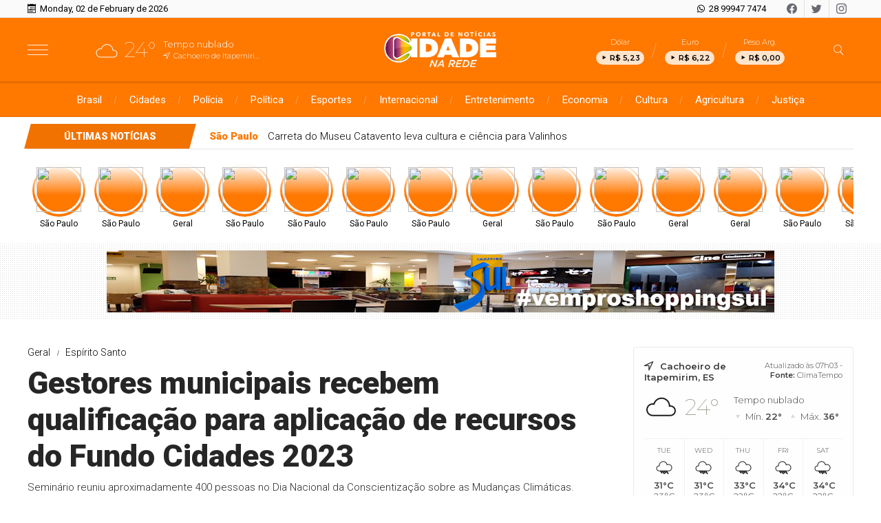

--- FILE ---
content_type: text/html; charset=UTF-8
request_url: https://cidadenarede.net/noticia/12006/gestores-municipais-recebem-qualificacao-para-aplicacao-de-recursos-do-fundo-cidades-2023
body_size: 14164
content:
<!DOCTYPE html> <html lang="pt-BR"> <head> <meta name="viewport" content="width=device-width, height=device-height, initial-scale=1, maximum-scale=1, user-scalable=no" /> <title>Gestores municipais recebem qualificação para aplicação de recursos do Fundo Cidades 2023 </title> <meta content="pt-br" name="language" /> <meta content="Cidade na Rede" name="author" /> <meta content="index, follow" name="robots" /> <meta content="General" name="rating" /> <meta content="1 day" name="revisit-after" /> <meta content="Seminário reuniu aproximadamente 400 pessoas no Dia Nacional da Conscientização sobre as Mudanças Climáticas." name="description" /> <link href="https://cidadenarede.net/noticia/12006/gestores-municipais-recebem-qualificacao-para-aplicacao-de-recursos-do-fundo-cidades-2023" rel="canonical" /> <link href="https://cidadenarede.net/img/45e25a8be054d5df24d2e39888f4a7a6.png" id="element_favicon" rel="icon" type="image/png" /> <meta content="pt_BR" property="og:locale" /> <meta content="Gestores municipais recebem qualificação para aplicação de recursos do Fundo Cidades 2023 " property="og:title" /> <meta content="Cidade na Rede" property="og:site_name" /> <meta content="Seminário reuniu aproximadamente 400 pessoas no Dia Nacional da Conscientização sobre as Mudanças Climáticas." property="og:description" /> <meta content="https://cidadenarede.net/img/247f16dba9ceac32e92d2dd7558d6978.png" property="og:image" /> <meta content="image/jpeg" property="og:image:type" /> <meta content="600" property="og:image:width" /> <meta content="400" property="og:image:height" /> <meta name="twitter:title" content="Gestores municipais recebem qualificação para aplicação de recursos do Fundo Cidades 2023 "> <meta name="twitter:description" content="Seminário reuniu aproximadamente 400 pessoas no Dia Nacional da Conscientização sobre as Mudanças Climáticas."> <meta name="twitter:card" content="summary_large_image"> <meta name="twitter:image" content="https://cidadenarede.net/img/247f16dba9ceac32e92d2dd7558d6978.png"> <link href="https://cidadenarede.net/tema/v9/estilo/estilo.min.css?v=603cfde5" rel="stylesheet" type="text/css" /> <script src="https://code.jquery.com/jquery-3.5.1.min.js" integrity="sha256-9/aliU8dGd2tb6OSsuzixeV4y/faTqgFtohetphbbj0=" crossorigin="anonymous"></script> <link href="https://cidadenarede.net/tema/v9/estilo/stories.css?v=603cfde5" rel="stylesheet" type="text/css" /> <style>html,body{ font-family: "Roboto"; font-weight: 900; } .weight-1, .destaque-topo-1 .item-destaque .cell-env span:nth-of-type(3), .mini-destaque-1 .item-destaque .cell-env span:nth-of-type(2), .destaque-topo-2 .item-destaque .cell-env span:nth-of-type(3), .sub-destaque-topo-2-mini .item-destaque .cell-env span:nth-of-type(3), .sub-destaque-topo-3 .item-destaque .cell-env span:nth-of-type(3), .sub-destaque-topo-3-mini .item-destaque .cell-env span:nth-of-type(3), .sub-destaque-topo-2-base .item-destaque .cell-env span:nth-of-type(3){ font-weight: 300; } .weight-2, .chapeu-back b{ font-weight: 400; } .weight-3, .destaque-topo-1 .item-destaque .cell-env span:nth-of-type(2), .sub-destaque-topo-2 .item-destaque .cell-env span:nth-of-type(2), .destaque-topo-2 .item-destaque .cell-env span:nth-of-type(2), .sub-destaque-topo-2-mini .item-destaque .cell-env span:nth-of-type(2), .sub-destaque-topo-2-base .item-destaque .cell-env span:nth-of-type(2), .sub-destaque-topo-3-mini .item-destaque .cell-env span:nth-of-type(2){ font-weight: 900; } .back-pr, .topo-site-2, .topo-site-2:before, .menu-topo-cor, .estilo-ultimas-1 .tt-ultimas, .estilo-ultimas-2 .tt-ultimas, .estilo-ultimas-2 .tt-ultimas:before, .estilo-ultimas-3 .tt-ultimas, .estilo-ultimas-3 .tt-ultimas:before, .info-storie span:nth-of-type(1), .chapeu-back, .itens-secao-slide .owl-nav .owl-prev, .itens-secao-slide .owl-nav .owl-next, .videos-home .owl-nav .owl-prev, .videos-home .owl-nav .owl-next, .tt-base .tt-botao:hover, .item-cat-class-int:hover, .box-planos button, .itens-progresso progress::-webkit-progress-value, .form-comentarios .botao-comentarios:hover, .form-botao:hover{ background: #ff7800; } .cor-pr, .estilo-ultimas-1 .lista-ultimas-noticias a span:nth-of-type(1), .estilo-ultimas-3 .lista-ultimas-noticias a span:nth-of-type(1), .sub-manchetes .item-destaque span:nth-of-type(1), .topo-site-2 .icons-tempo:before, .topo-site-2 .icons-tempo:after, .tt-base .tt-botao, .box-planos button:hover span, .form-comentarios .botao-comentarios, .form-botao{ color: #ff7800; } .estilo-ultimas-3 .ultimas-noticias-topo{ box-shadow: inset 0 0 0 1px #ff7800; -webkit-box-shadow: inset 0 0 0 1px #ff7800; -moz-box-shadow: inset 0 0 0 1px #ff7800; -o-box-shadow: inset 0 0 0 1px #ff7800; } .fundo-ads-1{ background: url(https://cidadenarede.net/tema/v9/img/listras-ads.png); } .fundo-ads-2{ background: url(https://cidadenarede.net/tema/v9/img/pontos-ads.png); } .lista-stories button:before{ background: -webkit-linear-gradient(bottom, #ff7800 40%, #fff 100%); background: -moz-linear-gradient(bottom, #ff7800 40%, #fff 100%); background: -ms-linear-gradient(bottom, #ff7800 40%, #fff 100%); background: -o-linear-gradient(bottom, #ff7800 40%, #fff 100%); background: linear-gradient(bottom, #ff7800 40%, #fff 100%); } .icons-horoscopo{ -webkit-text-stroke-color: #ff7800; } .tt-base .tt-botao, .box-planos button:hover, .form-comentarios .botao-comentarios, .form-botao{ border: 1px solid #ff7800; } .busca-ativa{ border-bottom: 3px solid #ff7800 !important; } .botoes-busca .busca-ativa:hover{ border-bottom: 3px solid #ff7800 !important; } .botoes-busca a:hover{ border-bottom: 3px solid #ff7800 !important; } .item-cat-class-int span:nth-of-type(1){ -webkit-text-stroke-color: #ff7800; } .slide-class{ background: transparent url(https://cidadenarede.net/tema/v9/img/carregando.gif) center center no-repeat; background-size: 30px 30px; } .ident-img-class:before{ box-shadow: inset 0 0 0 4px #ff7800; -webkit-box-shadow: inset 0 0 0 4px #ff7800; -moz-box-shadow: inset 0 0 0 4px #ff7800; -o-box-shadow: inset 0 0 0 4px #ff7800; } .form-select{ background: #fff url(https://cidadenarede.net/tema/v9/img/icon-bottom.png) no-repeat right; background-size: 10px 5px; background-position: right 10px center; }</style> <script async src="https://www.googletagmanager.com/gtag/js?id=G-NXD76W55ZG"></script> <script> window.dataLayer = window.dataLayer || []; function gtag(){dataLayer.push(arguments);} gtag('js', new Date()); gtag('config', 'G-NXD76W55ZG'); </script><!-- Global site tag (gtag.js) - Google Analytics --> <script async src="https://www.googletagmanager.com/gtag/js?id=G-NXD76W55ZG"></script> <script> window.dataLayer = window.dataLayer || []; function gtag(){dataLayer.push(arguments);} gtag('js', new Date()); gtag('config', 'G-NXD76W55ZG'); </script> <script async src="https://pagead2.googlesyndication.com/pagead/js/adsbygoogle.js?client=ca-pub-9070731528389041" crossorigin="anonymous"></script> </head> <body> <div class="barra-topo"> <div class="conteudo"> <div class="data-topo"> <span class="icons-v9 icon-data"></span> <span class="weight-2">Monday, 02 de February de 2026</span> </div> <div class="social-topo"> <a href="https://www.facebook.com/portalcidadenarede" target="_blank" class="icons-v9 icon-facebook"></a> <a href="https://www.twitter.com" target="_blank" class="icons-v9 icon-twitter"></a> <a href="https://www.instagram.com/portalcidadenaredeoficial/" target="_blank" class="icons-v9 icon-instagram"></a> </div> <div class="whatsapp-topo"> <a href="https://api.whatsapp.com/send?phone=5528999477474&text=Olá!" target="_blank"> <span class="icons-v9 icon-whatsapp"></span> <span class="weight-2">28 99947 7474</span> </a> </div> </div> </div> <div class="topo-site topo-site-2 tamanho-logo-3 alinha-logo-1-2 alinha-logo-2-2"> <div class="conteudo"> <input type="checkbox" class="menu-tp-inp2" id="menu-tp"> <div class="menu-tp-inp"> <label for="menu-tp"> <div class="ico-menu"> <span></span> <span></span> <span></span> </div> <div class="opacity-menu"></div> </label> <div class="o-menu"> <div class="conteudo-menu"> <div class="social-menu"> <a href="https://www.facebook.com/portalcidadenarede" target="_blank" class="icon-facebook"> <span>Facebook</span> </a> <a href="https://www.twitter.com" target="_blank" class="icon-twitter"> <span>Twitter</span> </a> <a href="https://www.instagram.com/portalcidadenaredeoficial/" target="_blank" class="icon-instagram"> <span>Instagram</span> </a> </div> <div class="pos-contato-menu icon-email"> <div> <span>E-mail</span> <span>contato@cidadenarede.net</span> </div> </div> <a href="https://api.whatsapp.com/send?phone=5528999477474&text=Olá!" target="_blank"> <div class="pos-contato-menu icon-whatsapp no-border-contato"> <div> <span>WhatsApp</span> <span>28 99947 7474</span> </div> </div> </a> <a href="https://cidadenarede.net/ultimas-noticias" class="item-menu"> <span class="icons-v9 icon-noticias"></span> <span>Últimas notícias</span> </a> <a href="https://cidadenarede.net/editorias" class="item-menu"> <span class="icons-v9 icon-enquetes"></span> <span>Editorias</span> </a> <a href="https://cidadenarede.net/blogs-e-colunas" class="item-menu"> <span class="icons-v9 icon-blog"></span> <span>Blogs & Colunas</span> </a> <a href="https://cidadenarede.net/paginas" class="item-menu"> <span class="icons-v9 icon-link"></span> <span>Páginas</span> </a> <a href="https://cidadenarede.net/contato" class="item-menu"> <span class="icons-v9 icon-contato"></span> <span>Fale conosco</span> </a> </div> </div> </div> <div class="logo"> <a href="https://cidadenarede.net/"> <img src="https://cidadenarede.net/img/3163891b59b66738490a934f68559c25.png" alt="Cidade na Rede" /> </a> </div> <div class="mini-tempo-topo"> <span class="icons-tempo icon-nublado"></span> <span class="temperatura">24°</span> <div class="desc-mini-tempo"> <p>Tempo nublado</p> <p>Cachoeiro de Itapemirim, ES</p> </div> </div><div class="cotacao-topo"> <a href="https://cidadenarede.net/economia"> <div class="item-cotacao-topo"> <span class="tt-moeda">Dólar</span> <div class="dados-moeda variacao-estavel"> <span class="icons-v9 icon-seta"></span> <span>R$ 5,23</span> </div> </div> <div class="item-cotacao-topo"> <span class="tt-moeda">Euro</span> <div class="dados-moeda variacao-estavel"> <span class="icons-v9 icon-seta"></span> <span>R$ 6,22</span> </div> </div> <div class="item-cotacao-topo"> <span class="tt-moeda">Peso Arg.</span> <div class="dados-moeda variacao-estavel"> <span class="icons-v9 icon-seta"></span> <span>R$ 0,00</span> </div> </div> </a> </div> <input type="checkbox" class="busca-tp-inp2" id="busca-tp"> <div class="busca-tp-inp"> <label for="busca-tp"> <div class="ico-busca"> <span class="icons-v9 icon-busca"></span> </div> </label> <form method="get" action="https://cidadenarede.net/busca/noticias/" accept-charset="utf-8"> <input name="palavra" type="search" class="box-busca" value="" placeholder=" Busque no site"> </form> </div> </div> </div> <div class="pos-menu-topo menu-topo-cor"> <div class="conteudo"> <ul class="menu-topo"> <li> <a href="https://cidadenarede.net/brasil">Brasil</a> </li><li> <a href="https://cidadenarede.net/cidades">Cidades</a> </li><li> <a href="https://cidadenarede.net/policia">Polícia</a> </li><li> <a href="https://cidadenarede.net/politica">Política</a> </li><li> <a href="https://cidadenarede.net/esportes">Esportes</a> </li><li> <a href="https://cidadenarede.net/internacional">Internacional</a> </li><li> <a href="https://cidadenarede.net/entretenimento">Entretenimento</a> </li><li> <a href="https://cidadenarede.net/economia">Economia</a> </li><li> <a href="https://cidadenarede.net/cultura">Cultura</a> </li><li> <a href="https://cidadenarede.net/agricultura">Agricultura</a> </li><li> <a href="https://cidadenarede.net/justica">Justiça</a> </li> </ul> </div> </div> <div class="pos-ultimas estilo-ultimas-1"> <div class="conteudo"> <div class="ultimas-noticias-topo"> <a href="https://cidadenarede.net/ultimas-noticias"> <div class="tt-ultimas"> <span>Últimas notícias</span> </div> </a> <div class="lista-ultimas-noticias"> <a class="lun-ativo" href="https://cidadenarede.net/noticia/39376/carreta-do-museu-catavento-leva-cultura-e-ciencia-para-valinhos"> <div class="tb-env"> <div class="cell-env"> <span>São Paulo</span> <span>Carreta do Museu Catavento leva cultura e ciência para Valinhos</span> </div> </div> </a><a href="https://cidadenarede.net/noticia/39375/defesa-civil-de-sp-alerta-para-risco-de-chuvas-fortes-e-tempestades-nesta-segunda-e-terca-feira"> <div class="tb-env"> <div class="cell-env"> <span>São Paulo</span> <span>Defesa Civil de SP alerta para risco de chuvas fortes e tempestades nesta segunda e terça-feira</span> </div> </div> </a><a href="https://cidadenarede.net/noticia/39374/centenas-de-pessoas-em-sao-paulo-pedem-justica-pelo-cao-orelha"> <div class="tb-env"> <div class="cell-env"> <span>Geral</span> <span>Centenas de pessoas em São Paulo pedem justiça pelo cão Orelha</span> </div> </div> </a><a href="https://cidadenarede.net/noticia/39373/defesa-civil-envia-alerta-de-chuva-forte-para-municipios-da-grande-sp-regiao-do-abc-e-interior"> <div class="tb-env"> <div class="cell-env"> <span>São Paulo</span> <span>Defesa Civil envia alerta de chuva forte para municípios da Grande SP, região do ABC e interior</span> </div> </div> </a><a href="https://cidadenarede.net/noticia/39372/estudo-da-unicamp-demonstra-potencial-de-extratos-da-casca-de-roma-no-combate-a-feridas-de-pele"> <div class="tb-env"> <div class="cell-env"> <span>São Paulo</span> <span>Estudo da Unicamp demonstra potencial de extratos da casca de romã no combate a feridas de pele</span> </div> </div> </a> </div> </div> </div> </div> <div class="env-stories"> <div class="conteudo"> <div class="lista-stories dragscroll"> <div class="pos-stories"> <button type="button" class="id-storie-39376" onclick="socialStory.launch(0);"> <img src="https://cidadenarede.net/tema/v9/img/pre-img.jpg" data-src="https://str1.lnmimg.net/img/2026/01/23/98b460eda0a0e05340ed614809670e28.webp" class="lazyload" /> <span>São Paulo</span> </button><button type="button" class="id-storie-39375" onclick="socialStory.launch(1);"> <img src="https://cidadenarede.net/tema/v9/img/pre-img.jpg" data-src="https://str1.lnmimg.net/img/2025/12/27/2a7a78ea85323dbb46de7fedb5e16901.webp" class="lazyload" /> <span>São Paulo</span> </button><button type="button" class="id-storie-39374" onclick="socialStory.launch(2);"> <img src="https://cidadenarede.net/tema/v9/img/pre-img.jpg" data-src="https://str1.lnmimg.net/img/2026/02/01/c33e5743696a1df43f6ceefea4b39e42.webp" class="lazyload" /> <span>Geral</span> </button><button type="button" class="id-storie-39373" onclick="socialStory.launch(3);"> <img src="https://cidadenarede.net/tema/v9/img/pre-img.jpg" data-src="https://str1.lnmimg.net/img/2026/02/01/7fca24b82e8bd42a9ca0aa8bdd8bf85a.webp" class="lazyload" /> <span>São Paulo</span> </button><button type="button" class="id-storie-39372" onclick="socialStory.launch(4);"> <img src="https://cidadenarede.net/tema/v9/img/pre-img.jpg" data-src="https://str1.lnmimg.net/img/2026/02/01/31081e01eb50f33edb913018aaec664d.webp" class="lazyload" /> <span>São Paulo</span> </button><button type="button" class="id-storie-39371" onclick="socialStory.launch(5);"> <img src="https://cidadenarede.net/tema/v9/img/pre-img.jpg" data-src="https://str1.lnmimg.net/img/2026/02/01/f38a80c87fe6011bbdb5e128b89a0930.webp" class="lazyload" /> <span>São Paulo</span> </button><button type="button" class="id-storie-39370" onclick="socialStory.launch(6);"> <img src="https://cidadenarede.net/tema/v9/img/pre-img.jpg" data-src="https://str1.lnmimg.net/img/2026/02/01/0788863216208024db5deb59be085d69.webp" class="lazyload" /> <span>São Paulo</span> </button><button type="button" class="id-storie-39369" onclick="socialStory.launch(7);"> <img src="https://cidadenarede.net/tema/v9/img/pre-img.jpg" data-src="https://str1.lnmimg.net/img/2023/12/25/bb202bef5a2e44b038d81726ceee60e0.jpeg" class="lazyload" /> <span>Geral</span> </button><button type="button" class="id-storie-39368" onclick="socialStory.launch(8);"> <img src="https://cidadenarede.net/tema/v9/img/pre-img.jpg" data-src="https://str1.lnmimg.net/img/2026/02/01/38caa73422d9f943b9266e7c8e32fcf7.webp" class="lazyload" /> <span>São Paulo</span> </button><button type="button" class="id-storie-39367" onclick="socialStory.launch(9);"> <img src="https://cidadenarede.net/tema/v9/img/pre-img.jpg" data-src="https://str1.lnmimg.net/img/2026/01/31/e563382df69d1472c64157bd296f1347.webp" class="lazyload" /> <span>São Paulo</span> </button><button type="button" class="id-storie-39366" onclick="socialStory.launch(10);"> <img src="https://cidadenarede.net/tema/v9/img/pre-img.jpg" data-src="https://str1.lnmimg.net/img/2026/01/31/0dbf9b2ae9421a4b7031f1c7f9e73d66.webp" class="lazyload" /> <span>Geral</span> </button><button type="button" class="id-storie-39365" onclick="socialStory.launch(11);"> <img src="https://cidadenarede.net/tema/v9/img/pre-img.jpg" data-src="https://str1.lnmimg.net/img/2026/01/31/2e3d19370bd8e8542348c04a970061df.webp" class="lazyload" /> <span>Geral</span> </button><button type="button" class="id-storie-39364" onclick="socialStory.launch(12);"> <img src="https://cidadenarede.net/tema/v9/img/pre-img.jpg" data-src="https://str1.lnmimg.net/img/2026/01/31/a368c8bace3657b87fdb28ee46c82946.webp" class="lazyload" /> <span>São Paulo</span> </button><button type="button" class="id-storie-39363" onclick="socialStory.launch(13);"> <img src="https://cidadenarede.net/tema/v9/img/pre-img.jpg" data-src="https://str1.lnmimg.net/img/2025/08/09/ab2dc7f8703e96fc709e6eb4b37f167e.webp" class="lazyload" /> <span>São Paulo</span> </button><button type="button" class="id-storie-39362" onclick="socialStory.launch(14);"> <img src="https://cidadenarede.net/tema/v9/img/pre-img.jpg" data-src="https://str1.lnmimg.net/img/2026/01/31/cd324fcbe42803876c07564965d520b1.webp" class="lazyload" /> <span>São Paulo</span> </button> </div> </div> </div> </div> <div id="storytime"></div> <div class="ads-1 ads-ele1 fundo-ads-2 no-ultimas-topo"> <div class="itens-ads ads-mega-2"> <div class="item-ads"> <a href="https://www.instagram.com/shoppingsules/" target="_blank"> <img src="https://cidadenarede.net/images/anuncios/8188e5449bce3f81d682ecbad826a6af.jpg" alt="SHOP MÃES 22" data-ads-mobile="https://cidadenarede.net/images/anuncios/f22488c4ca49fbee7bb17bac40c881a3.png" data-ads-desktop="https://cidadenarede.net/images/anuncios/8188e5449bce3f81d682ecbad826a6af.jpg" class="ads-img ads-img-mobile" /> </a> </div> </div> </div> <div class="conteudo"> <div class="env-conteudo-interno"> <div class="conteudo-interno"><div class="topico-post weight-1"> <span>Geral</span> <span>Espírito Santo</span> </div> <h1 class="titulo-post weight-3">Gestores municipais recebem qualificação para aplicação de recursos do Fundo Cidades 2023 </h1> <h2 class="subtitulo-post weight-1">Seminário reuniu aproximadamente 400 pessoas no Dia Nacional da Conscientização sobre as Mudanças Climáticas.</h2> <div class="info-post"> <div class="pos-info-post"> <div class="data-post"> <span>16/03/2023 às 14h25</span> </div> </div> <div class="pos-info-post"> <div class="info-autor"> <span><b>Por: </b> Cidade na Rede</span> <span><b>Fonte: </b> Secom Espírito Santo</span> </div> </div> <div class="botoes-compartilhar"> <span class="tt-compartilhar">Compartilhe:</span> <div class="itens-botoes-compartilhar"> <span class="icons-v9 icon-whatsapp" data-href="https://api.whatsapp.com/send?text=%2A_Geral_%2A%0A%0A%2AGestores+municipais+recebem+qualifica%C3%A7%C3%A3o+para+aplica%C3%A7%C3%A3o+de+recursos+do+Fundo+Cidades+2023+%2A%0A%0AVeja+em%3A+https%3A%2F%2Fcidadenarede.net%2Fnoticia%2F12006%2Fgestores-municipais-recebem-qualificacao-para-aplicacao-de-recursos-do-fundo-cidades-2023"></span> <span class="icons-v9 icon-facebook" data-href="https://www.facebook.com/sharer/sharer.php?u=https://cidadenarede.net/noticia/12006/gestores-municipais-recebem-qualificacao-para-aplicacao-de-recursos-do-fundo-cidades-2023"></span> <span class="icons-v9 icon-twitter" data-href="https://twitter.com/intent/tweet?text=Gestores+municipais+recebem+qualifica%C3%A7%C3%A3o+para+aplica%C3%A7%C3%A3o+de+recursos+do+Fundo+Cidades+2023+&url=https://cidadenarede.net/noticia/12006/gestores-municipais-recebem-qualificacao-para-aplicacao-de-recursos-do-fundo-cidades-2023"></span> </div> </div> </div> <div class="pos-texto"> <div class="texto"><p>Cerca de 400 gestores e técnicos das prefeituras capixabas participaram, nesta quinta-feira (16), em Vitória, do 2º Seminário Capixaba de Mudanças Climáticas. O evento teve como objetivo a qualificação das equipes para a elaboração de projetos e a execução de obras com recursos do Fundo Cidades 2023-2026 – Adaptação às Mudanças Climáticas. A iniciativa é promovida pelo Governo do Estado, por meio das Secretarias do Governo (SEG) e do Meio Ambiente e Recursos Hídricos (Seama).</p><p>Entre os profissionais qualificados estavam os que atuam, especialmente, nos Fundos de Investimento Municipais, nas áreas de Engenharia, Defesa Civil e Meio Ambiente das gestões municipais. Eles assistiram a palestras e a mesas redondas com a participação de gestores e técnicos do Corpo de Bombeiros Militar do Espírito Santo, da Defesa Civil Estadual e da Agência Estadual de Recursos Hídricos (Agerh), além de instituições e órgãos públicos de Anchieta (ES) e dos estados de Pernambuco e Rio de Janeiro.</p><p>O governador Renato Casagrande falou na abertura do evento, citando as iniciativas do Governo na prevenção e mitigação das mudanças climáticas no Espírito Santo. Alguns dos destaques foram as obras de macrodrenagem, com a construção de estações de bombeamento de águas pluviais e de galerias em municípios da Grande Vitória, além das obras de contenção no interior do Estado.</p><p>“Nós temos um Programa de Mudanças Climáticas,  um sistema de alerta e estações pluviométricas e hidrológicas. Temos um sistema instalado que vai se aperfeiçoando e os municípios têm que acompanhar isso de perto. O Espírito Santo é um dos estados com maior percentual de área de risco do Brasil”, lembrou o governador.</p><p>Casagrande, que assumiu nesta semana a presidência do Consórcio Brasil Verde, frisou a importância mundial do debate sobre as mudanças climáticas. “Este seminário é uma ação importante para orientar, de forma mais objetiva, a aplicação dos quase R$ 240 milhões que vamos liberar para os municípios neste ano por meio do Fundo Cidades. São recursos para elaboração de projetos e execução de obras de prevenção para que os nossos municípios consigam resistir mais a esses eventos climáticos extremos”, completou.</p><p>A secretária de Estado do Governo, Maria Emanuela Alves Pedroso, destacou a importância da capacitação dos técnicos das prefeituras exatamente nesta data, em que é celebrada<span> </span>o Dia Nacional da Conscientização sobre as Mudanças Climáticas, para que projetos sejam elaborados e obras realizadas de acordo com o que estabelece a legislação que regula o Fundo Cidades – Adaptação às Mudanças Climáticas.</p><p>“Desde sua criação, na primeira gestão Renato Casagrande, o Fundo Cidades cumpre um importante papel, contribuindo para impulsionar o desenvolvimento do Espírito Santo de forma sistêmica, com investimentos em todas as regiões. Nesta edição, as transferências de recursos aos municípios deverão ser aplicadas em projetos e obras voltados para a redução dos impactos ambientais causados pelas mudanças climáticas, prevenindo e mitigando as consequências das chuvas extremas e dos períodos de déficit hídrico”, explicou a titular da SEG.</p><p><strong>Programa estadual</p><p></strong>O Fundo Cidades - 2023 / 2026 – Adaptação às Mudanças Climáticas é gerido pela SEG e está integrado ao Programa Capixaba de Mudanças Climáticas, no eixo de desenvolvimento regional, com a ação ”Municípios no enfrentamento às mudanças climáticas”. Aos gestores e técnicos dos municípios, Maria Emanuela Pedroso forneceu explicações sobre a forma correta de as prefeituras pleitearem e a aplicarem os recursos, priorizando ações de prevenção a eventos hidrológicos extremos, com foco na conservação, revitalização e reservação hídrica, e na prevenção e mitigação em área de risco de desastres.</p><p>O secretário de Estado do Meio Ambiente, Felipe Rigoni,<span> </span>falou sobre a necessidade de os municípios estarem preparados. “O efeito das mudanças climáticas ocorre diretamente nos municípios. São eles que sofrem com as secas, com as enchentes. O governador Casagrande mais uma vez sai na frente na realização desse evento que vai treinar os técnicos para colocarem bons projetos no Fundo Cidades. Serão mais de R$ 200 milhões em obras nesse sentido”, anunciou.</p><p>Felipe Rigoni fez questão de ressaltar o compromisso do Governo do Estado com o tema. “As mudanças climáticas precisam de uma atenção especial. O governador me confiou essa missão. Já estamos atuando na elaboração de políticas públicas e o Plano Capixaba de Mudanças Climáticas será referência em todo país. O Governo do Estado, por meio da Seama, está à disposição dos municípios e de toda sociedade capixaba”, completou.</p><p>O prefeito de Fundão,<span> </span>Gilmar<span> </span>Borges, representando a Associação dos Municípios do Estado do Espírito Santo (Amunes), falou do papel<span> </span>do Fundo Cidades para os municípios, representados no evento por prefeitos e prefeitas, vice-prefeitos, secretários e toda a equipe técnica envolvida. Gilmar ressaltou o olhar municipalista do governador, que “atende a todos os 78 municípios capixabas e sabe da importância de ações preventivas”.</p><p>Seguindo a programação do seminário, a Agência Estadual de Recursos Hídricos (Agerh) apresentou temas importantes, como o sistema de alerta para inundação do Rio Itapemirim, estruturas de conservação de solo e água e sobre controle de vazões e reservação hídrica. Também orientou os municípios sobre a maior eficiência das obras hídricas, a sistemática de monitoramento hidrológico e o aperfeiçoamento dos sistemas de alerta<span> </span>de<span> </span>secas e inundações no Estado.</p><p>Para o diretor-presidente da Agerh, Fábio Ahnert, o 2º Seminário Capixaba de Mudanças Climáticas é de grande importância, pois além de discutir um tema tão relevante, contribui muito para orientar e alinhar com os gestores municipais sobre os procedimentos e as principais obras elegíveis pelo Fundo Cidades, com foco na prevenção de eventos extremos. “O fundo é um importante instrumento de ajuda aos municípios do Estado a se prepararem melhor para as consequências do processo de mudança global de clima e seus respectivos impactos”, pontuou.</p><p>O comandante-geral do Corpo de Bombeiros Militar do Espírito Santo (CBMES), coronel Alexandre Cerqueira, que atuou como moderador e palestrante do Painel “Monitoramento e Previsão de Desastres Extremos", lembrou o papel da corporação<span> </span>para todas as esferas administrativas, que atuam juntas no atendimento à sociedade.</p><p>“Esta é uma grande oportunidade de dar conhecimento aos gestores municipais sobre as ações já implantadas e projetos a serem realizados pelo governo do Estado. O governador tem especial atenção com relação à prevenção e à mitigação dos efeitos das mudanças climáticas nas cidades capixabas e este seminário nos permite apresentar tudo que o Governo do Estado tem realizado e a importância da participação dos municípios neste processo.”</p><p>O coordenador Estadual Adjunto de Proteção e Defesa Civil Estadual, tenente-coronel Hekssandro Vassoler, que também palestrou no evento, expôs a integração de dados hidrometeorológicos no Espírito Santo por meio da ferramenta Alerta!ES e esclareceu como este monitoramento orienta o trabalho do Estado e dos municípios.</p><p>“Esta é uma importante oportunidade para demonstrar como o Espírito Santo integra os dados e ações dos órgãos que realizam o monitoramento hidrometeorológico, bem como os produtos gerados por esses órgãos e disponibilizados ao cidadão mediante o portal do Alerta!ES. Esta ferramenta se alia ao mapeamento de áreas de risco e planos de contingências municipais, quesitos necessários à apresentação de projetos de prevenção ao Fundo Cidades 2023.”</p><p><strong>Experiências</p><p></strong>Durante o seminário, também foram conhecidas experiências de outros Estados em relação às ações de prevenção e mitigação de efeitos causados por eventos climáticos extremos.  O coronel Rodrigo Gonçalves da Silva, subsecretário de Proteção e Defesa Civil da cidade do Rio de Janeiro, falou sobre “Fortalecimento da Resiliência” na cidade carioca.</p><p>A consultora ambiental, coordenadora da agenda climática do Governo do Estado do Piauí e ex-secretária de Meio Ambiente e Sustentabilidade de Recife/PE, Inamara Melo, mostrou a “Experiência municipal na aplicação de ações na pauta de mudanças climáticas”. Já Jéssica Martins de Freitas, secretária de Meio Ambiente de Anchieta, apresentou o tema “Oportunidades e desafios para a adaptação e mitigação dos municípios às mudanças climáticas”.</p><p><strong>Investimentos</p><p></strong>O Fundo Cidades representa um mecanismo de apoio financeiro prestado pelo Estado por meio de repasse direto de verbas aos municípios, contemplando investimentos públicos na elaboração de carteira de projetos municipais, e preparando as cidades para captação de recursos e execução de investimentos que impactam diretamente na vida dos munícipes.</p><p>Criado em 2013, na primeira gestão do governador Renato Casagrande, começou a operar efetivamente no início de 2014. Na ocasião, o Governo estadual transferiu recursos do Fundo Cidades às prefeituras capixabas para aumento da capacidade de resposta à destruição causada por alagamentos e deslizamentos registrados no ano anterior.</p><p>Em 2020, os repasses foram feitos para compensação de perdas dos municípios com a extinção do Fundo para a Redução das Desigualdades Regionais. Em 2022, o objetivo do Governo foi promover equilíbrio regional no desenvolvimento do Estado. De 2013 até 2022, por meio do Fundo Cidades, foram repassados pelo Governo do Espírito Santo às gestões municipais R$ 784 milhões.</p><figure class="image"><img src="https://www.es.gov.br/Media/PortalES/_Profiles/7996852b/d8d1f292/20230316_095254.jpg?v=638145710072464970" alt="Gestores municipais recebem qualificação para aplicação de recursos do Fundo Cidades 2023 " width="1000" /><figcaption>Foto: Reprodução/Secom Espírito Santo</figcaption></figure><figure class="image"><img src="https://www.es.gov.br/Media/PortalES/_Profiles/7996852b/d8d1f292/20230316_095634.jpg?v=638145710074390380" alt="Gestores municipais recebem qualificação para aplicação de recursos do Fundo Cidades 2023 " width="1000" /><figcaption>Foto: Reprodução/Secom Espírito Santo</figcaption></figure><figure class="image"><img src="https://www.es.gov.br/Media/PortalES/_Profiles/7996852b/d8d1f292/20230316_095752.jpg?v=638145710076385670" alt="Gestores municipais recebem qualificação para aplicação de recursos do Fundo Cidades 2023 " width="1000" /><figcaption>Foto: Reprodução/Secom Espírito Santo</figcaption></figure><figure class="image"><img src="https://www.es.gov.br/Media/PortalES/_Profiles/7996852b/d8d1f292/20230316_095235.jpg?v=638145710078360310" alt="Gestores municipais recebem qualificação para aplicação de recursos do Fundo Cidades 2023 " width="1000" /><figcaption>Foto: Reprodução/Secom Espírito Santo</figcaption></figure><figure class="image"><img src="https://www.es.gov.br/Media/PortalES/_Profiles/7996852b/d8d1f292/20230316_094228.jpg?v=638145710080129630" alt="Gestores municipais recebem qualificação para aplicação de recursos do Fundo Cidades 2023 " width="1000" /><figcaption>Foto: Reprodução/Secom Espírito Santo</figcaption></figure><figure class="image"><img src="https://www.es.gov.br/Media/PortalES/_Profiles/7996852b/d8d1f292/20230316_094433.jpg?v=638145710082018130" alt="Gestores municipais recebem qualificação para aplicação de recursos do Fundo Cidades 2023 " width="1000" /><figcaption>Foto: Reprodução/Secom Espírito Santo</figcaption></figure><figure class="image"><img src="https://www.es.gov.br/Media/PortalES/_Profiles/7996852b/d8d1f292/20230316_093505.jpg?v=638145710083906340" alt="Gestores municipais recebem qualificação para aplicação de recursos do Fundo Cidades 2023 " width="1000" /><figcaption>Foto: Reprodução/Secom Espírito Santo</figcaption></figure><figure class="image"><img src="https://www.es.gov.br/Media/PortalES/_Profiles/7996852b/d8d1f292/20230316_093520.jpg?v=638145710085584280" alt="Gestores municipais recebem qualificação para aplicação de recursos do Fundo Cidades 2023 " width="1000" /><figcaption>Foto: Reprodução/Secom Espírito Santo</figcaption></figure></div> <div class="box-comentarios"><div class="pos-comentarios"> <div class="termos-comentarios">* O conteúdo de cada comentário é de responsabilidade de quem realizá-lo. Nos reservamos ao direito de reprovar ou eliminar comentários em desacordo com o propósito do site ou que contenham palavras ofensivas.</div> <div class="fb-comments" data-href="https://cidadenarede.net/noticia/12006/gestores-municipais-recebem-qualificacao-para-aplicacao-de-recursos-do-fundo-cidades-2023" data-width="100%" data-numposts="5" data-colorscheme="light"></div> </div></div> </div><div class="box-relacionadas"> <div class="tt-veja-mais weight-1">Veja também</div><div class="env"><a href="https://cidadenarede.net/noticia/39376/carreta-do-museu-catavento-leva-cultura-e-ciencia-para-valinhos" class="item-conteudo-relacionado a-chapeu-back"> <img src="https://cidadenarede.net/img/sem-foto.jpg" class="lazyload" data-src="https://str1.lnmimg.net/img/2026/01/23/98b460eda0a0e05340ed614809670e28.webp" /> <span class="chapeu-back"> <b>São Paulo</b> </span> <span class="weight-3">Carreta do Museu Catavento leva cultura e ciência para Valinhos</span> </a><a href="https://cidadenarede.net/noticia/39375/defesa-civil-de-sp-alerta-para-risco-de-chuvas-fortes-e-tempestades-nesta-segunda-e-terca-feira" class="item-conteudo-relacionado a-chapeu-back"> <img src="https://cidadenarede.net/img/sem-foto.jpg" class="lazyload" data-src="https://str1.lnmimg.net/img/2025/12/27/2a7a78ea85323dbb46de7fedb5e16901.webp" /> <span class="chapeu-back"> <b>São Paulo</b> </span> <span class="weight-3">Defesa Civil de SP alerta para risco de chuvas fortes e tempestades nesta segunda e terça-feira</span> </a><a href="https://cidadenarede.net/noticia/39374/centenas-de-pessoas-em-sao-paulo-pedem-justica-pelo-cao-orelha" class="item-conteudo-relacionado a-chapeu-back"> <img src="https://cidadenarede.net/img/sem-foto.jpg" class="lazyload" data-src="https://str1.lnmimg.net/img/2026/02/01/c33e5743696a1df43f6ceefea4b39e42.webp" /> <span class="chapeu-back"> <b>Geral</b> </span> <span class="weight-3">Centenas de pessoas em São Paulo pedem justiça pelo cão Orelha</span> </a></div><div class="env"><a href="https://cidadenarede.net/noticia/39373/defesa-civil-envia-alerta-de-chuva-forte-para-municipios-da-grande-sp-regiao-do-abc-e-interior" class="item-conteudo-relacionado a-chapeu-back"> <img src="https://cidadenarede.net/img/sem-foto.jpg" class="lazyload" data-src="https://str1.lnmimg.net/img/2026/02/01/7fca24b82e8bd42a9ca0aa8bdd8bf85a.webp" /> <span class="chapeu-back"> <b>São Paulo</b> </span> <span class="weight-3">Defesa Civil envia alerta de chuva forte para municípios da Grande SP, região do ABC e interior</span> </a><a href="https://cidadenarede.net/noticia/39372/estudo-da-unicamp-demonstra-potencial-de-extratos-da-casca-de-roma-no-combate-a-feridas-de-pele" class="item-conteudo-relacionado a-chapeu-back"> <img src="https://cidadenarede.net/img/sem-foto.jpg" class="lazyload" data-src="https://str1.lnmimg.net/img/2026/02/01/31081e01eb50f33edb913018aaec664d.webp" /> <span class="chapeu-back"> <b>São Paulo</b> </span> <span class="weight-3">Estudo da Unicamp demonstra potencial de extratos da casca de romã no combate a feridas de pele</span> </a><a href="https://cidadenarede.net/noticia/39371/coronel-henguel-ricardo-pereira-e-o-novo-secretario-executivo-da-seguranca-publica-de-sp" class="item-conteudo-relacionado a-chapeu-back"> <img src="https://cidadenarede.net/img/sem-foto.jpg" class="lazyload" data-src="https://str1.lnmimg.net/img/2026/02/01/f38a80c87fe6011bbdb5e128b89a0930.webp" /> <span class="chapeu-back"> <b>São Paulo</b> </span> <span class="weight-3">Coronel Henguel Ricardo Pereira é o novo secretário executivo da Segurança Pública de SP</span> </a></div><div class="env"><a href="https://cidadenarede.net/noticia/39370/doencas-transmitidas-por-alimentos-estao-ligadas-a-praticas-domesticas-mostra-estudo" class="item-conteudo-relacionado a-chapeu-back"> <img src="https://cidadenarede.net/img/sem-foto.jpg" class="lazyload" data-src="https://str1.lnmimg.net/img/2026/02/01/0788863216208024db5deb59be085d69.webp" /> <span class="chapeu-back"> <b>São Paulo</b> </span> <span class="weight-3">Doenças transmitidas por alimentos estão ligadas a práticas domésticas, mostra estudo</span> </a><a href="https://cidadenarede.net/noticia/39369/mega-sena-acumula-e-premio-vai-a-r-130-milhoes" class="item-conteudo-relacionado a-chapeu-back"> <img src="https://cidadenarede.net/img/sem-foto.jpg" class="lazyload" data-src="https://str1.lnmimg.net/img/2023/12/25/bb202bef5a2e44b038d81726ceee60e0.jpeg" /> <span class="chapeu-back"> <b>Geral</b> </span> <span class="weight-3">Mega-Sena acumula e prêmio vai a R$ 130 milhões</span> </a><a href="https://cidadenarede.net/noticia/39368/exposicao-lanca-novo-olhar-sobre-obras-de-marcel-duchamp" class="item-conteudo-relacionado a-chapeu-back"> <img src="https://cidadenarede.net/img/sem-foto.jpg" class="lazyload" data-src="https://str1.lnmimg.net/img/2026/02/01/38caa73422d9f943b9266e7c8e32fcf7.webp" /> <span class="chapeu-back"> <b>São Paulo</b> </span> <span class="weight-3">Exposição lança novo olhar sobre obras de Marcel Duchamp</span> </a></div></div></div> <div class="fix-lateral-interna"> <div class="lateral-interna"><div class="pos-tempo-home tempo-wid2"> <div class="tempo-cidade-data"> <span>Cachoeiro de Itapemirim, ES</span> <span>Atualizado às 07h03 - <b>Fonte:</b> <a href="https://www.climatempo.com.br" target="_blank">ClimaTempo</a></span> </div> <div class="tempo-tab1"> <div class="cond-atual"> <span class="icons-tempo icon-nublado"></span> <span>24°</span> </div> <div class="min-max"> <span class="descricao-tempo">Tempo nublado</span> <p> <span>Mín. <b>22°</b></span> <span>Máx. <b>36°</b></span> </p> </div> </div> <div class="tempo-futuro"> <div class="item-futuro"> <span>Tue</span> <span class="icons-tempo icon-chuva"></span> <span>31°C</span> <span>23°C</span> </div> <div class="item-futuro"> <span>Wed</span> <span class="icons-tempo icon-chuva"></span> <span>31°C</span> <span>23°C</span> </div> <div class="item-futuro"> <span>Thu</span> <span class="icons-tempo icon-chuva"></span> <span>33°C</span> <span>22°C</span> </div> <div class="item-futuro"> <span>Fri</span> <span class="icons-tempo icon-chuva"></span> <span>34°C</span> <span>22°C</span> </div> <div class="item-futuro"> <span>Sat</span> <span class="icons-tempo icon-chuva"></span> <span>34°C</span> <span>22°C</span> </div> </div> </div><div class="pos-arranha-ceu-lateral ads-2 ads-ele1 fundo-ads-2"> <div class="itens-ads ads-arranha-ceu"> <div class="item-ads"> <a href="https://www.instagram.com/brsupermercados" target="_blank"> <img src="https://cidadenarede.net/images/anuncios/c101e50cbe4584511bf474c1b1d9010b.jpg" alt="BR SUPER" class="ads-img" /> </a> </div> </div> </div><div class="pos-ads-lateral ads-3 ads-ele1 fundo-ads-2"> <div class="itens-ads ads-secao"> <div class="item-ads"> <a href="https://vt.tiktok.com/ZSfMWM1m2/" target="_blank"> <img src="https://cidadenarede.net/images/anuncios/94760c6a66c17a461e82551632b0a5344d5d049e.png" alt="Kit 2 Calças Legging Femininas Suplex" class="ads-img" /> </a> </div> <div class="item-ads"> <a href="https://vt.tiktok.com/ZSfMWM1m2/" target="_blank"> <img src="https://cidadenarede.net/images/anuncios/4e63452c572212abe92b2687b953c61f33fe68c6.png" alt="kit calça legging" class="ads-img" /> </a> </div> </div> </div><div class="pos-horoscopo horoscopo-wid2"> <div class="env-conteudo-horoscopo"> <span class="icons-v9 icon-fechar"></span> <div class="conteudo-horoscopo"> <span> <b></b> <em></em> </span> <span></span> </div> </div> <div class="tt-horoscopo">Horóscopo</div> <div class="itens-horoscopo"> <div class="item-horoscopo" data-signo="aries"> <span class="icons-horoscopo icon-aries"></span> <span>Áries</span> </div> <div class="item-horoscopo" data-signo="touro"> <span class="icons-horoscopo icon-touro"></span> <span>Touro</span> </div> <div class="item-horoscopo" data-signo="gemeos"> <span class="icons-horoscopo icon-gemeos"></span> <span>Gêmeos</span> </div> <div class="item-horoscopo" data-signo="cancer"> <span class="icons-horoscopo icon-cancer"></span> <span>Câncer</span> </div> <div class="item-horoscopo" data-signo="leao"> <span class="icons-horoscopo icon-leao"></span> <span>Leão</span> </div> <div class="item-horoscopo" data-signo="virgem"> <span class="icons-horoscopo icon-virgem"></span> <span>Virgem</span> </div> <div class="item-horoscopo" data-signo="libra"> <span class="icons-horoscopo icon-libra"></span> <span>Libra</span> </div> <div class="item-horoscopo" data-signo="escorpiao"> <span class="icons-horoscopo icon-escorpiao"></span> <span>Escorpião</span> </div> <div class="item-horoscopo" data-signo="sagitario"> <span class="icons-horoscopo icon-sagitario"></span> <span>Sagitário</span> </div> <div class="item-horoscopo" data-signo="capricornio"> <span class="icons-horoscopo icon-capricornio"></span> <span>Capricórnio</span> </div> <div class="item-horoscopo" data-signo="aquario"> <span class="icons-horoscopo icon-aquario"></span> <span>Aquário</span> </div> <div class="item-horoscopo" data-signo="peixes"> <span class="icons-horoscopo icon-peixes"></span> <span>Peixes</span> </div> </div> </div><div class="pos-ads-lateral ads-4 ads-ele1 fundo-ads-2"> <div class="itens-ads ads-secao"> <div class="item-ads"> <a href="https://vt.tiktok.com/ZSf29vJAy/" target="_blank"> <img src="https://cidadenarede.net/images/anuncios/1f41138e857eccb892ef6b98fa4ff76c535b28c8.png" alt="body splash kit natal" class="ads-img" /> </a> </div> </div> </div><div class="pos-lista-lateral"> <div class="tt-lista-lateral back-pr"> <span>Você viu?</span> </div> <div class="mais-lidas-interno"> <a class="tb-env" href="https://cidadenarede.net/noticia/39232/estudantes-ja-podem-se-inscrever-no-prouni"> <div class="cell-env"> <img src="https://cidadenarede.net/img/sem-foto.jpg" class="lazyload" data-src="https://cidadenarede.net/images/noticias/39232/5d1512bb9c04fd5d6a92f4ae2501834c.webp" alt="Estudantes já podem se inscrever no Prouni"/> </div> <div class="cell-env"> <span class="weight-1">Há 7 dias </span> <span class="weight-3">Estudantes já podem se inscrever no Prouni</span> </div> </a><a class="tb-env" href="https://cidadenarede.net/noticia/39233/cachoeiro-tera-tres-dias-de-folia-com-o-cachoeiraco-2026"> <div class="cell-env"> <img src="https://cidadenarede.net/img/sem-foto.jpg" class="lazyload" data-src="https://cidadenarede.net/images/noticias/39233/6c8320a2177451be9e3561477581d635.webp" alt="Cachoeiro terá três dias de folia com o Cachoeiraço 2026"/> </div> <div class="cell-env"> <span class="weight-1">Há 7 dias </span> <span class="weight-3">Cachoeiro terá três dias de folia com o Cachoeiraço 2026</span> </div> </a><a class="tb-env" href="https://cidadenarede.net/noticia/39230/agencias-do-inss-fecham-de-quarta-a-sexta-feira"> <div class="cell-env"> <img src="https://cidadenarede.net/img/sem-foto.jpg" class="lazyload" data-src="https://cidadenarede.net/images/noticias/39230/714f1950da9fb91e2c63cc159213c74e.webp" alt="Agências do INSS fecham de quarta a sexta-feira"/> </div> <div class="cell-env"> <span class="weight-1">Há 7 dias </span> <span class="weight-3">Agências do INSS fecham de quarta a sexta-feira</span> </div> </a><a class="tb-env" href="https://cidadenarede.net/noticia/39231/exportacoes-de-gengibre-capixaba-crescem-8"> <div class="cell-env"> <img src="https://cidadenarede.net/img/sem-foto.jpg" class="lazyload" data-src="https://cidadenarede.net/images/noticias/39231/55ca805d5b2dd8b42140943544036623.webp" alt="Exportações de gengibre capixaba crescem 8%"/> </div> <div class="cell-env"> <span class="weight-1">Há 7 dias </span> <span class="weight-3">Exportações de gengibre capixaba crescem 8%</span> </div> </a> </div> </div><div class="pos-ads-lateral ads-5 ads-ele1 fundo-ads-2"> <div class="itens-ads ads-secao"> <div class="item-ads"> <a href="https://vt.tiktok.com/ZSfMwYeYu/" target="_blank"> <img src="https://cidadenarede.net/images/anuncios/b4269b0c613a6a1e5853f80bf4cd9b117cd461c7.png" alt="Calça Unissex Jogger Premium" class="ads-img" /> </a> </div> </div> </div><div class="pos-ads-lateral ads-6 ads-ele1 fundo-ads-2"> <div class="itens-ads ads-secao"> <div class="item-ads"><img src="https://cidadenarede.net/tema/v9/img/3-300x250-4.jpg" alt="Anúncio" class="ads-img" /></div> </div> </div><div class="pos-ads-lateral ads-7 ads-ele1 fundo-ads-2"> <div class="itens-ads ads-secao"> <div class="item-ads"> <a href="https://vt.tiktok.com/ZSfjqTxJ2/" target="_blank"> <img src="https://cidadenarede.net/images/anuncios/831b1f63f3b45842349ede846be953632ddb9a1a.png" alt="varal de chão" class="ads-img" /> </a> </div> </div> </div></div> </div> </div> </div> <div class="rodape"> <div class="conteudo"> <div class="pos-links-rodape width-links-rodape-3"> <div class="tt-rodape"> <a href="https://cidadenarede.net/editorias"> <span class="icons-v9 icon-noticias cor-pr"></span> <span>Editorias</span> </a> </div> <ul class="itens-rodape"><a href="https://cidadenarede.net/agricultura"> <li>Agricultura</li> </a><a href="https://cidadenarede.net/atilio-vivacqua"> <li>Atílio Vivácqua</li> </a><a href="https://cidadenarede.net/brasil"> <li>Brasil</li> </a><a href="https://cidadenarede.net/camara-dos-deputados"> <li>Câmara dos Deputados</li> </a><a href="https://cidadenarede.net/cidades"> <li>Cidades</li> </a><a href="https://cidadenarede.net/ciencia"> <li>Ciência</li> </a><a href="https://cidadenarede.net/clima"> <li>Clima</li> </a><a href="https://cidadenarede.net/concursos"> <li>Concursos</li> </a><a href="https://cidadenarede.net/cultura"> <li>Cultura</li> </a><a href="https://cidadenarede.net/economia"> <li>Economia</li> </a><a href="https://cidadenarede.net/editorias"> <li> <em>Ver todas</em> </li> </a></ul></div><div class="pos-links-rodape width-links-rodape-3"> <div class="tt-rodape"> <span class="icons-v9 icon-link cor-pr"></span> <span>Links</span> </div> <ul class="itens-rodape"><a href="https://cidadenarede.net/contato"> <li>Fale conosco</li> </a><a href="https://cidadenarede.net/ultimas-noticias"> <li>Últimas notícias</li> </a><a href="https://cidadenarede.net/pagina/1/politica-de-privacidade"> <li>Politica de Privacidade</li> </a><a href="https://cidadenarede.net/paginas"> <li> <em>Ver todos</em> </li> </a></ul></div> </div> </div> <div class="rodape-2 back-pr"> <div class="conteudo"> <div class="copyright">© Copyright 2026 - Cidade na Rede - Todos os direitos reservados</div> </div> </div> <script> config_tema = jQuery.parseJSON('{"tempo_ads":"10000","home":"N","itens_slide":"4","blogs_colunas":"S","itens_blogs_colunas":0,"municipios":"N","itens_municipios":0,"classificados":"N","itens_classificados":0,"pg_classificados":"N","conteudo_classificado":"N","pg_galeria":"N","comentarios":"N"}'); </script> <script> horoscopo = jQuery.parseJSON('{"data":"02\/02\/2026","itens":{"aries":{"datas":"21 de mar\u00e7o a 20 de abril","conteudo":" Emo\u00e7\u00f5es pedem express\u00e3o, mas o dia testar\u00e1 sua forma de se comunicar. H\u00e1 desejo de ser visto, reconhecido e valorizado, por\u00e9m diverg\u00eancias com grupos ou pessoas pr\u00f3ximas podem gerar frustra\u00e7\u00e3o. Antes de reagir, observe o que \u00e9 car\u00eancia e o que \u00e9 verdade. \u00c0 noite, desacelerar evita conflitos desnecess\u00e1rios."},"touro":{"datas":"21 de abril a 20 de maio","conteudo":" Quest\u00f5es emocionais ligadas \u00e0 seguran\u00e7a e ao pertencimento ficam mais sens\u00edveis. Pode surgir tens\u00e3o entre o que voc\u00ea sente e o que o mundo espera de voc\u00ea. Evite decis\u00f5es importantes no fim do dia; cuidar do corpo e do ambiente ajuda a estabilizar o emocional."},"gemeos":{"datas":"21 de maio a 20 de junho","conteudo":" A mente acelera, mas o cora\u00e7\u00e3o pode se sentir incompreendido. Conversas pedem mais escuta do que resposta. Evite discuss\u00f5es por opini\u00e3o ou necessidade de convencer. \u00c0 noite, respeitar seus limites mentais ser\u00e1 essencial para evitar ansiedade."},"cancer":{"datas":"21 de junho a 22 de julho","conteudo":" Valores emocionais e materiais se misturam hoje. Pode haver desconforto ao perceber expectativas desalinhadas em rela\u00e7\u00f5es pr\u00f3ximas. O convite \u00e9 fortalecer sua autoestima sem depender de valida\u00e7\u00e3o externa. \u00c0 noite, o recolhimento emocional ser\u00e1 curativo."},"leao":{"datas":"23 de julho a 22 de agosto","conteudo":" O dia toca diretamente sua identidade. Emo\u00e7\u00f5es intensas, vontade de ser reconhecido e poss\u00edveis tens\u00f5es nos v\u00ednculos pedem maturidade emocional. Nem toda discord\u00e2ncia \u00e9 rejei\u00e7\u00e3o. \u00c0 noite, sil\u00eancio e pausa ajudam a reorganizar sentimentos profundos."},"virgem":{"datas":"23 de agosto a 22 de setembro","conteudo":" Sensa\u00e7\u00f5es internas ficam mais evidentes, mesmo que voc\u00ea n\u00e3o consiga nome\u00e1-las com clareza. O dia pede cuidado com excesso de cobran\u00e7a e cansa\u00e7o mental. Evite resolver tudo hoje. \u00c0 noite, descanso e desconex\u00e3o consciente s\u00e3o fundamentais."},"libra":{"datas":"23 de setembro a 22 de outubro","conteudo":" Amizades, trocas e afetos podem passar por ajustes. Diferen\u00e7as de desejo ou expectativa ficam mais claras. Evite agradar demais ou se anular para manter a harmonia. \u00c0 noite, priorize o que te devolve equil\u00edbrio interno."},"escorpiao":{"datas":"23 de outubro a 21 de novembro","conteudo":" O dia pode trazer tens\u00e3o entre exposi\u00e7\u00e3o e vulnerabilidade. Emo\u00e7\u00f5es profundas pedem responsabilidade e n\u00e3o confronto. Observe onde voc\u00ea est\u00e1 tentando controlar para se proteger. \u00c0 noite, desacelerar evita desgastes emocionais maiores."},"sagitario":{"datas":"22 de novembro a 21 de dezembro","conteudo":" Ideias, cren\u00e7as e opini\u00f5es podem entrar em choque com sentimentos mais sens\u00edveis. Evite debates inflamados ou decis\u00f5es impulsivas. O c\u00e9u pede reflex\u00e3o antes de agir. \u00c0 noite, reduzir est\u00edmulos mentais ajuda a integrar melhor o dia."},"capricornio":{"datas":"22 de dezembro a 20 de janeiro","conteudo":" Quest\u00f5es de apego, seguran\u00e7a e confian\u00e7a ficam mais evidentes. Pode surgir desconforto ao perceber depend\u00eancias emocionais ou materiais. O convite \u00e9 amadurecer v\u00ednculos sem endurecer o cora\u00e7\u00e3o. \u00c0 noite, cuide do corpo e do descanso."},"aquario":{"datas":"21 de janeiro a 18 de fevereiro","conteudo":" Rela\u00e7\u00f5es pr\u00f3ximas pedem mais empatia e menos racionaliza\u00e7\u00e3o. Emo\u00e7\u00f5es intensas podem gerar afastamento se n\u00e3o forem acolhidas com maturidade. Nem tudo se resolve com l\u00f3gica. \u00c0 noite, respeitar o LFC evita decis\u00f5es precipitadas."},"peixes":{"datas":"19 de fevereiro a 20 de mar\u00e7o","conteudo":" O dia pode trazer sensibilidade emocional no cotidiano. Pequenas tens\u00f5es afetam mais do que o normal. Evite absorver problemas alheios. \u00c0 noite, recolhimento, sil\u00eancio e autocuidado ajudam a restaurar sua energia."}}}'); </script> <script src="https://cidadenarede.net/tema/v9/js/site.min.js?v=603cfde5"></script> <script src="https://cidadenarede.net/tema/v9/js/load-img.min.js?v=603cfde5"></script> <link href="https://fonts.googleapis.com/css?family=Roboto:100,300,400,900|Montserrat:100,300,400,600&display=swap" rel="stylesheet"> <link href="/tema/v9/fonts/fonts.css?v=603cfde5" rel="stylesheet" type="text/css" /> <link href="https://cidadenarede.net/tema/v9/estilo/enquetes.min.css?v=603cfde5" rel="stylesheet"> <style>::selection{background: #ff7800;color: #fff;}.botao-enquete{background: #ff7800;border: 1px solid #ff7800;}.botao-enquete:hover{background: transparent;color: #ff7800;border: 1px solid #ff7800;}.texto a{color: #ff7800;font-weight: 900;}.o-check-enq:checked + label .check-enq-no-img:before{background: #ff7800;}.check-enq progress::-moz-progress-bar {background: #ff7800;}.check-enq progress::-webkit-progress-value {background: #ff7800;}</style> <script data-dmnenq="https://cidadenarede.net/" src="https://cidadenarede.net/tema/v9/js/enquetes.min.js?v=603cfde5" type="text/javascript"></script> <script type="text/javascript" src="https://cidadenarede.net/tema/v9/js/stories.js?v=603cfde5"></script> <script> var socialStory = new Story({ playlist: [ { "id": "39376", "autor": "Cidade Rede", "data": "2 horas ", "icon": "https://cidadenarede.net/img/user.png", "foto": "https://str1.lnmimg.net/img/2026/01/23/98b460eda0a0e05340ed614809670e28.webp", "chapeu": "São Paulo", "titulo": "Carreta do Museu Catavento leva cultura e ciência para Valinhos", "link": "https://cidadenarede.net/noticia/39376/carreta-do-museu-catavento-leva-cultura-e-ciencia-para-valinhos" },{ "id": "39375", "autor": "Cidade Rede", "data": "13 horas ", "icon": "https://cidadenarede.net/img/user.png", "foto": "https://str1.lnmimg.net/img/2025/12/27/2a7a78ea85323dbb46de7fedb5e16901.webp", "chapeu": "São Paulo", "titulo": "Defesa Civil de SP alerta para risco de chuvas fortes e tempestades nesta segunda e terça-feira", "link": "https://cidadenarede.net/noticia/39375/defesa-civil-de-sp-alerta-para-risco-de-chuvas-fortes-e-tempestades-nesta-segunda-e-terca-feira" },{ "id": "39374", "autor": "Cidade Rede", "data": "14 horas ", "icon": "https://cidadenarede.net/img/user.png", "foto": "https://str1.lnmimg.net/img/2026/02/01/c33e5743696a1df43f6ceefea4b39e42.webp", "chapeu": "Geral", "titulo": "Centenas de pessoas em São Paulo pedem justiça pelo cão Orelha", "link": "https://cidadenarede.net/noticia/39374/centenas-de-pessoas-em-sao-paulo-pedem-justica-pelo-cao-orelha" },{ "id": "39373", "autor": "Cidade Rede", "data": "15 horas ", "icon": "https://cidadenarede.net/img/user.png", "foto": "https://str1.lnmimg.net/img/2026/02/01/7fca24b82e8bd42a9ca0aa8bdd8bf85a.webp", "chapeu": "São Paulo", "titulo": "Defesa Civil envia alerta de chuva forte para municípios da Grande SP, região do ABC e interior", "link": "https://cidadenarede.net/noticia/39373/defesa-civil-envia-alerta-de-chuva-forte-para-municipios-da-grande-sp-regiao-do-abc-e-interior" },{ "id": "39372", "autor": "Cidade Rede", "data": "16 horas ", "icon": "https://cidadenarede.net/img/user.png", "foto": "https://str1.lnmimg.net/img/2026/02/01/31081e01eb50f33edb913018aaec664d.webp", "chapeu": "São Paulo", "titulo": "Estudo da Unicamp demonstra potencial de extratos da casca de romã no combate a feridas de pele", "link": "https://cidadenarede.net/noticia/39372/estudo-da-unicamp-demonstra-potencial-de-extratos-da-casca-de-roma-no-combate-a-feridas-de-pele" },{ "id": "39371", "autor": "Cidade Rede", "data": "17 horas ", "icon": "https://cidadenarede.net/img/user.png", "foto": "https://str1.lnmimg.net/img/2026/02/01/f38a80c87fe6011bbdb5e128b89a0930.webp", "chapeu": "São Paulo", "titulo": "Coronel Henguel Ricardo Pereira é o novo secretário executivo da Segurança Pública de SP", "link": "https://cidadenarede.net/noticia/39371/coronel-henguel-ricardo-pereira-e-o-novo-secretario-executivo-da-seguranca-publica-de-sp" },{ "id": "39370", "autor": "Cidade Rede", "data": "19 horas ", "icon": "https://cidadenarede.net/img/user.png", "foto": "https://str1.lnmimg.net/img/2026/02/01/0788863216208024db5deb59be085d69.webp", "chapeu": "São Paulo", "titulo": "Doenças transmitidas por alimentos estão ligadas a práticas domésticas, mostra estudo", "link": "https://cidadenarede.net/noticia/39370/doencas-transmitidas-por-alimentos-estao-ligadas-a-praticas-domesticas-mostra-estudo" },{ "id": "39369", "autor": "Cidade Rede", "data": "21 horas ", "icon": "https://cidadenarede.net/img/user.png", "foto": "https://str1.lnmimg.net/img/2023/12/25/bb202bef5a2e44b038d81726ceee60e0.jpeg", "chapeu": "Geral", "titulo": "Mega-Sena acumula e prêmio vai a R$ 130 milhões", "link": "https://cidadenarede.net/noticia/39369/mega-sena-acumula-e-premio-vai-a-r-130-milhoes" },{ "id": "39368", "autor": "Cidade Rede", "data": "22 horas ", "icon": "https://cidadenarede.net/img/user.png", "foto": "https://str1.lnmimg.net/img/2026/02/01/38caa73422d9f943b9266e7c8e32fcf7.webp", "chapeu": "São Paulo", "titulo": "Exposição lança novo olhar sobre obras de Marcel Duchamp", "link": "https://cidadenarede.net/noticia/39368/exposicao-lanca-novo-olhar-sobre-obras-de-marcel-duchamp" },{ "id": "39367", "autor": "Cidade Rede", "data": "1 dia ", "icon": "https://cidadenarede.net/img/user.png", "foto": "https://str1.lnmimg.net/img/2026/01/31/e563382df69d1472c64157bd296f1347.webp", "chapeu": "São Paulo", "titulo": "Com subsídio do Governo de SP, 180 famílias realizam o sonho da casa própria em Taquaritinga", "link": "https://cidadenarede.net/noticia/39367/com-subsidio-do-governo-de-sp-180-familias-realizam-o-sonho-da-casa-propria-em-taquaritinga" },{ "id": "39366", "autor": "Cidade Rede", "data": "2 dias ", "icon": "https://cidadenarede.net/img/user.png", "foto": "https://str1.lnmimg.net/img/2026/01/31/0dbf9b2ae9421a4b7031f1c7f9e73d66.webp", "chapeu": "Geral", "titulo": "Morre paciente do Icesp após transferência por causa de incêndio", "link": "https://cidadenarede.net/noticia/39366/morre-paciente-do-icesp-apos-transferencia-por-causa-de-incendio" },{ "id": "39365", "autor": "Cidade Rede", "data": "2 dias ", "icon": "https://cidadenarede.net/img/user.png", "foto": "https://str1.lnmimg.net/img/2026/01/31/2e3d19370bd8e8542348c04a970061df.webp", "chapeu": "Geral", "titulo": "PM de SP terá esquema de atendimento especial a mulheres no Carnaval", "link": "https://cidadenarede.net/noticia/39365/pm-de-sp-tera-esquema-de-atendimento-especial-a-mulheres-no-carnaval" },{ "id": "39364", "autor": "Cidade Rede", "data": "2 dias ", "icon": "https://cidadenarede.net/img/user.png", "foto": "https://str1.lnmimg.net/img/2026/01/31/a368c8bace3657b87fdb28ee46c82946.webp", "chapeu": "São Paulo", "titulo": "Biofilme feito com pele de peixe pode ser alternativa sustentável para a embalagem de alimentos", "link": "https://cidadenarede.net/noticia/39364/biofilme-feito-com-pele-de-peixe-pode-ser-alternativa-sustentavel-para-a-embalagem-de-alimentos" },{ "id": "39363", "autor": "Cidade Rede", "data": "2 dias ", "icon": "https://cidadenarede.net/img/user.png", "foto": "https://str1.lnmimg.net/img/2025/08/09/ab2dc7f8703e96fc709e6eb4b37f167e.webp", "chapeu": "São Paulo", "titulo": "Saliva artificial ajuda a proteger os dentes de pacientes com câncer de cabeça e pescoço, revela estudo", "link": "https://cidadenarede.net/noticia/39363/saliva-artificial-ajuda-a-proteger-os-dentes-de-pacientes-com-cancer-de-cabeca-e-pescoco-revela-estudo" },{ "id": "39362", "autor": "Cidade Rede", "data": "2 dias ", "icon": "https://cidadenarede.net/img/user.png", "foto": "https://str1.lnmimg.net/img/2026/01/31/cd324fcbe42803876c07564965d520b1.webp", "chapeu": "São Paulo", "titulo": "Operação Chuvas 2026: Governo de SP entrega nova sirene de alerta em área de risco de Santos", "link": "https://cidadenarede.net/noticia/39362/operacao-chuvas-2026-governo-de-sp-entrega-nova-sirene-de-alerta-em-area-de-risco-de-santos" }, ] }); </script> <script type="text/javascript"> var auto_post = JSON.parse('{"tema":"9","div":null,"cor_site":"#ff7800","total_itens":4,"foto_p":"https:\/\/cidadenarede.net\/img\/sem-foto.jpg","itens":[{"foto":"https:\/\/str1.lnmimg.net\/img\/2026\/01\/23\/98b460eda0a0e05340ed614809670e28.webp","chapeu":"S\u00e3o Paulo","titulo":"Carreta do Museu Catavento leva cultura e ci\u00eancia para Valinhos","subtitulo":"A\u00e7\u00e3o faz parte do programa CultSP na Estrada que promove experi\u00eancias cient\u00edficas e oficina educativas","link":"https:\/\/cidadenarede.net\/noticia\/39376\/carreta-do-museu-catavento-leva-cultura-e-ciencia-para-valinhos"},{"foto":"https:\/\/str1.lnmimg.net\/img\/2025\/12\/27\/2a7a78ea85323dbb46de7fedb5e16901.webp","chapeu":"S\u00e3o Paulo","titulo":"Defesa Civil de SP alerta para risco de chuvas fortes e tempestades nesta segunda e ter\u00e7a-feira","subtitulo":"Alerta indica que, entre segunda-feira (02) e ter\u00e7a-feira (03), a previs\u00e3o \u00e9 de pancadas de chuva persistentes, acompanhadas por raios, ventos e po...","link":"https:\/\/cidadenarede.net\/noticia\/39375\/defesa-civil-de-sp-alerta-para-risco-de-chuvas-fortes-e-tempestades-nesta-segunda-e-terca-feira"},{"foto":"https:\/\/str1.lnmimg.net\/img\/2026\/02\/01\/c33e5743696a1df43f6ceefea4b39e42.webp","chapeu":"Geral","titulo":"Centenas de pessoas em S\u00e3o Paulo pedem justi\u00e7a pelo c\u00e3o Orelha","subtitulo":"C\u00e3o foi torturado por adolescentes e morreu em Santa Catarina","link":"https:\/\/cidadenarede.net\/noticia\/39374\/centenas-de-pessoas-em-sao-paulo-pedem-justica-pelo-cao-orelha"},{"foto":"https:\/\/str1.lnmimg.net\/img\/2026\/02\/01\/7fca24b82e8bd42a9ca0aa8bdd8bf85a.webp","chapeu":"S\u00e3o Paulo","titulo":"Defesa Civil envia alerta de chuva forte para munic\u00edpios da Grande SP, regi\u00e3o do ABC e interior","subtitulo":"Al\u00e9m da chuva, s\u00e3o previstos raios, vento e condi\u00e7\u00f5es para granizo em v\u00e1rias regi\u00f5es","link":"https:\/\/cidadenarede.net\/noticia\/39373\/defesa-civil-envia-alerta-de-chuva-forte-para-municipios-da-grande-sp-regiao-do-abc-e-interior"}]}'); </script> <link href="https://cidadenarede.net/plugins/auto_post/css/auto-post.css?v=603cfde5" rel="stylesheet" type="text/css" /> <script src="https://cidadenarede.net/plugins/auto_post/js/auto-post.js?v=603cfde5"></script> <script async src="//platform.twitter.com/widgets.js" charset="utf-8"></script> <script async defer src="//platform.instagram.com/en_US/embeds.js"></script> </body> </html>

--- FILE ---
content_type: text/html; charset=utf-8
request_url: https://www.google.com/recaptcha/api2/aframe
body_size: 269
content:
<!DOCTYPE HTML><html><head><meta http-equiv="content-type" content="text/html; charset=UTF-8"></head><body><script nonce="z7cG_DYxlRwCV2llKiDF1Q">/** Anti-fraud and anti-abuse applications only. See google.com/recaptcha */ try{var clients={'sodar':'https://pagead2.googlesyndication.com/pagead/sodar?'};window.addEventListener("message",function(a){try{if(a.source===window.parent){var b=JSON.parse(a.data);var c=clients[b['id']];if(c){var d=document.createElement('img');d.src=c+b['params']+'&rc='+(localStorage.getItem("rc::a")?sessionStorage.getItem("rc::b"):"");window.document.body.appendChild(d);sessionStorage.setItem("rc::e",parseInt(sessionStorage.getItem("rc::e")||0)+1);localStorage.setItem("rc::h",'1770033144647');}}}catch(b){}});window.parent.postMessage("_grecaptcha_ready", "*");}catch(b){}</script></body></html>

--- FILE ---
content_type: text/css
request_url: https://cidadenarede.net/tema/v9/estilo/stories.css?v=603cfde5
body_size: 1748
content:
.env-stories{float:left;width:100%;background:#fff}.lista-stories{float:left;width:100%;padding:10px 0;overflow-y:hidden;overflow-x:scroll;margin-top:10px}.lista-stories::-webkit-scrollbar{display:none}.pos-stories{margin:0 auto;height:97px;overflow:hidden}.lista-stories button{position:relative;float:left;width:90px;height:96px;overflow:hidden;background:0 0;cursor:pointer;border:none;-webkit-touch-callout:none;-webkit-user-select:none;-khtml-user-select:none;-moz-user-select:none;-ms-user-select:none;user-select:none;-webkit-tap-highlight-color:transparent}.lista-stories button:before{content:'';float:left;width:77px;height:77px;margin-left:6.5px;z-index:1;border-radius:50%}.lista-stories button img{position:absolute;width:65px;height:65px;top:3px;left:9.5px;z-index:2;border:3px solid #fff;border-radius:50%;object-fit:cover;object-position:center}.lista-stories button span{float:left;width:95%;padding:0 2.5%;margin-top:3px;text-align:center;font-size:12px;color:#000;font-family:Roboto;font-weight:400;overflow:hidden;text-overflow:ellipsis;white-space:nowrap}.storie-visto:before{background:rgba(0,0,0,.1)!important}.storytime{position:relative;width:100%;height:100%;margin:0;padding:0;opacity:0;z-index:999999}.story-nav{position:relative;width:100%;height:50px;z-index:2}.story-cover{z-index:999999;position:fixed;top:0;left:0;height:100%;width:100%;min-width:100%;min-height:100%;background:#000}.story-nav-left{height:50px;display:inline-block;overflow:hidden;position:relative;color:#fff;font-family:Montserrat;vertical-align:middle;width:80%;margin:0;padding:0;text-align:left}.story-nav-right{height:50px;display:inline-block;overflow:hidden;position:relative;text-align:right;width:20%;vertical-align:middle;margin:0;padding:0}.story-text{font-weight:700;font-size:13px;padding-left:10px}.story-date{font-size:13px;font-weight:300;padding-left:10px}.story-timeline{position:relative;z-index:2;height:15px;margin:0 5px;display:-webkit-box;display:-webkit-flex;display:-ms-flexbox;display:flex;-webkit-box-orient:horizontal;-webkit-box-direction:normal;-webkit-flex-direction:row;-ms-flex-direction:row;flex-direction:row;-webkit-box-pack:justify;-webkit-justify-content:space-between;-ms-flex-pack:justify;justify-content:space-between;align-items:center}.story-timeline-item{-webkit-box-flex:1;-webkit-flex-grow:1;-ms-flex-positive:1;flex-grow:1;height:2px;position:relative;margin-right:5px}.story-timeline-item:last-child{margin-right:0}.story-timeline-line{background:rgba(255,255,255,.35);border-radius:2px;height:2px;position:absolute;top:0;width:100%}.storie-active{animation-name:animastorie;animation-duration:10s;animation-timing-function:linear;-webkit-animation-name:animastorie;-webkit-animation-duration:10s;-webkit-animation-timing-function:linear;-ms-animation-name:animastorie;-ms-animation-duration:10s;-ms-animation-timing-function:linear;-moz-animation-name:animastorie;-moz-animation-duration:10s;-moz-animation-timing-function:linear;-o-animation-name:animastorie;-o-animation-duration:10s;-o-animation-timing-function:linear}@keyframes animastorie{from{width:0}to{width:100%}}.story-timeline-line-active{width:auto;will-change:width;border-radius:2px;height:2px;position:absolute;top:0;background:#fff}.story-icon{width:40px;height:40px;margin:6px 0 0 20px;object-fit:cover;object-position:center;border-radius:50%;vertical-align:middle;border:2px solid #fff}.story-window{z-index:1010;position:fixed;width:100%;height:100%;left:0;top:0;display:block;z-index:9999999;opacity:0;transition:opacity .4s;-moz-transition:opacity .4s;-webkit-transition:opacity .4s}.story-window:before{content:'';position:absolute;width:100%;height:80px;top:0;left:0;z-index:1;background:-webkit-linear-gradient(top,rgba(0,0,0,.6) 40%,transparent 100%);background:-moz-linear-gradient(top,rgba(0,0,0,.6) 40%,transparent 100%);background:-ms-linear-gradient(top,rgba(0,0,0,.6) 40%,transparent 100%);background:-o-linear-gradient(top,rgba(0,0,0,.6) 40%,transparent 100%);background:linear-gradient(top,rgba(0,0,0,.6) 40%,transparent 100%)}.story-item-ele1{position:relative;display:block;width:100%;height:100%;margin-top:-65px;text-align:center}.story-item-ele1:before{content:'';position:absolute;width:100%;height:100%;bottom:0;left:0;background:-webkit-linear-gradient(bottom,rgba(0,0,0,.9) 0,transparent 100%);background:-moz-linear-gradient(bottom,rgba(0,0,0,.9) 0,transparent 100%);background:-ms-linear-gradient(bottom,rgba(0,0,0,.9) 0,transparent 100%);background:-o-linear-gradient(bottom,rgba(0,0,0,.9) 0,transparent 100%);background:linear-gradient(bottom,rgba(0,0,0,.9) 0,transparent 100%)}.story-item-ele1 img{width:50%;height:100%;z-index:1;object-fit:cover;object-position:center}.close{position:absolute;top:6px;right:10px;bottom:20%;width:32px;height:32px;opacity:.3;margin-bottom:auto;display:block}.close:hover{opacity:1}.close:after,.close:before{position:absolute;left:15px;content:' ';height:33px;width:2px;background-color:#fff}.close:before{transform:rotate(45deg)}.close:after{transform:rotate(-45deg)}.story-arrow{display:block;opacity:.2;-webkit-touch-callout:none;-webkit-user-select:none;-khtml-user-select:none;-moz-user-select:none;-ms-user-select:none;user-select:none;-webkit-tap-highlight-color:transparent}.story-arrow:hover{opacity:.9}.storie-right{position:absolute;width:50%;height:90%;right:0;top:10%;z-index:2;cursor:pointer}.storie-left{position:absolute;position:absolute;width:50%;height:90%;left:0;top:10%;z-index:2;cursor:pointer}.spinner{width:70px;text-align:center;margin:auto;position:absolute;left:50%;top:50%;z-index:-1;margin-left:-30px}.spinner>div{width:18px;height:18px;background-color:#999;border-radius:100%;display:inline-block;-webkit-animation:st-sk-bouncedelay 1.4s infinite ease-in-out both;animation:st-sk-bouncedelay 1.4s infinite ease-in-out both}.spinner .bounce1{-webkit-animation-delay:-.32s;animation-delay:-.32s}.spinner .bounce2{-webkit-animation-delay:-.16s;animation-delay:-.16s}.pos-info-storie{position:absolute;width:100%;bottom:0;left:0}.info-storie{float:left;width:40%;margin:0 25% 50px 25%;padding:0 5%;font-family:Roboto}.info-storie span:nth-of-type(1){position:relative;float:left;padding:5px 20px;border-radius:4px}.info-storie span:nth-of-type(1) b{position:relative;z-index:1;font-size:16px;font-weight:400;color:#000}.info-storie span:nth-of-type(1):before{content:'';position:absolute;width:100%;height:100%;top:0;left:0;background:rgba(255,255,255,.5);border-radius:4px}.info-storie span:nth-of-type(2){float:left;width:100%;margin:20px 0;font-size:26px;font-weight:900;color:#fff;opacity:0;text-shadow:0 1px 0 #000}.titulo-anima-storie{opacity:1!important;transition:opacity 1s,visibility 1s}.url-storie{position:relative;display:inline-block;padding:10px 30px 10px 50px;color:#fff;border-radius:20px;background:rgba(0,0,0,.1);border:1px solid #fff;font-size:14px;font-weight:300;z-index:999999}.url-storie:hover{background:#fff;color:#000;text-decoration:none;outline:0}.url-storie:before{content:"\e9cb";font-family:v9!important;position:absolute;left:25px;top:10px;font-size:15px;margin-right:5px}@media (max-width:600px){.story-item-ele1 img{width:100%}.info-storie{width:90%;margin:0 0 50px 0}}@-webkit-keyframes st-sk-bouncedelay{0%,100%,80%{-webkit-transform:scale(0)}40%{-webkit-transform:scale(1)}}@keyframes st-sk-bouncedelay{0%,100%,80%{-webkit-transform:scale(0);transform:scale(0)}40%{-webkit-transform:scale(1);transform:scale(1)}}

--- FILE ---
content_type: text/javascript
request_url: https://cidadenarede.net/tema/v9/js/enquetes.min.js?v=603cfde5
body_size: 1112
content:
var dmnenq=$("script[data-dmnenq]").data("dmnenq");$(function(){var e=$(".enquete-incorporada-ele1");if(e.length)for(var o=0;o<e.length;o++){var s=$(".enquete-incorporada-ele1:eq("+o+")"),a="S"==s.data("pgenq")?"S":"N";$.ajax({url:dmnenq+"tema/v9/ajax.php",type:"POST",data:{pagina:"enquete_incorporada",pg_enq:a,enquete_id:s.data("id")},success:function(e){$(".enquete-incorporada-ele1").closest('[data-id="'+e.enquete_id+'"]').html('<script src="https://www.google.com/recaptcha/api.js?hl=pt-BR"></script><div class="tt-votacao"><span>'+e.tt_enq+"</span><span>"+e.total_votos+'</span></div><input type="hidden" name="pagina" value="enquete"><input type="hidden" name="enquete_id" value="'+e.enquete_id+'"><input type="hidden" name="tipo" value="'+e.tipo+'"><div class="msg-enquete"></div><div class="opcoes-enquete" data-enqopc="'+e.enquete_id+'"><div class="env"><div class="g-recaptcha" data-sitekey="'+e.chave_google+'"></div></div><div class="env"><input type="submit" class="botao-enquete" value="Votar"></div></div></form>');for(var o=0;o<e.opcoes.length;o++)"no-img"==e.tipo?$(".opcoes-enquete").closest('[data-enqopc="'+e.enquete_id+'"]').prepend('<span class="item-opcao-enquete item-opcao-enquete-no-img" data-id="'+e.opcoes[o].id+'"><input type="radio" id="'+e.opcoes[o].id+'" class="o-check-enq" name="opcao" value="'+e.opcoes[o].id+'"><label for="'+e.opcoes[o].id+'"><div class="check-enq check-enq-no-img"><p>'+e.opcoes[o].titulo+"</p><p><span>"+e.opcoes[o].porcentagem+"% <i>("+e.opcoes[o].votos+')</i></span><progress value="'+e.opcoes[o].progresso+'" class="progress-enq"></progress></p></div></label></span>'):$(".opcoes-enquete").closest('[data-enqopc="'+e.enquete_id+'"]').prepend('<span class="item-opcao-enquete" data-id="'+e.opcoes[o].id+'"><input type="radio" id="'+e.opcoes[o].id+'" class="o-check-enq" name="opcao" value="'+e.opcoes[o].id+'"><label for="'+e.opcoes[o].id+'"><div class="check-enq"><img src="'+e.opcoes[o].foto+'" alt="'+e.opcoes[o].desc_foto+'" /><div class="back-enq-img"><span>'+e.opcoes[o].desc_foto+'</span></div><div class="tt-opcao"><span>'+e.opcoes[o].titulo+"</span><p><span>"+e.opcoes[o].porcentagem+"% <i>("+e.opcoes[o].votos+')</i></span><progress value="'+e.opcoes[o].progresso+'" class="progress-enq"></progress></p></div></div></label></span>');"S"==e.expirada&&($(".enquete-incorporada-ele1").closest('[data-id="'+e.enquete_id+'"]').find(".opcoes-enquete .env").html(""),$(".enquete-incorporada-ele1").closest('[data-id="'+e.enquete_id+'"]').find(".opcoes-enquete input").remove())}})}$(".form-enquete-voto").submit(function(e){e.preventDefault();var s=$(this),o=new FormData($(this)[0]),a=$("input:radio",this);a.is(":checked")||alert("Escolha uma opção");$(this).find('input[name="tipo"]').val();$.ajax({url:dmnenq+"tema/v9/ajax.php",type:"POST",data:o,success:function(e){if(a.is(":checked")&&1==e.erro&&(s.find(".msg-enquete").text(e.msg).addClass("fade-in-msg-enq").addClass("msg-enq-erro"),setTimeout(function(){s.find(".msg-enquete").text(e.msg).removeClass("fade-in-msg-enq").removeClass("msg-enq-erro"),"S"==e.recaptcha&&location.reload()},5e3)),0==e.erro){s.find(".tt-votacao span:nth-child(2)").text(e.total_votos),s[0].reset(),s.find(".opcoes-enquete .env").html(""),s.find(".opcoes-enquete .item-opcao-enquete input").remove(),s.find(".opcoes-enquete .item-opcao-enquete-no-img").addClass("voto-gravado-enq"),s.find(".msg-enquete").text(e.msg).addClass("fade-in-msg-enq").addClass("msg-enq-sucess"),setTimeout(function(){s.find(".msg-enquete").text(e.msg).removeClass("fade-in-msg-enq").removeClass("msg-enq-sucess")},5e3);for(var o=0;o<e.novos_dados.length;o++)s.find("[data-id="+e.novos_dados[o].id+"] p:nth-child(2)").html("<span>"+e.novos_dados[o].porcentagem+"% <i>("+e.novos_dados[o].votos+')</i></span><progress value="'+e.novos_dados[o].progresso+'" class="progress-enq"></progress>')}$("html, body").animate({scrollTop:s.find(".msg-enquete").offset().top-110})},processData:!1,cache:!1,contentType:!1})})});